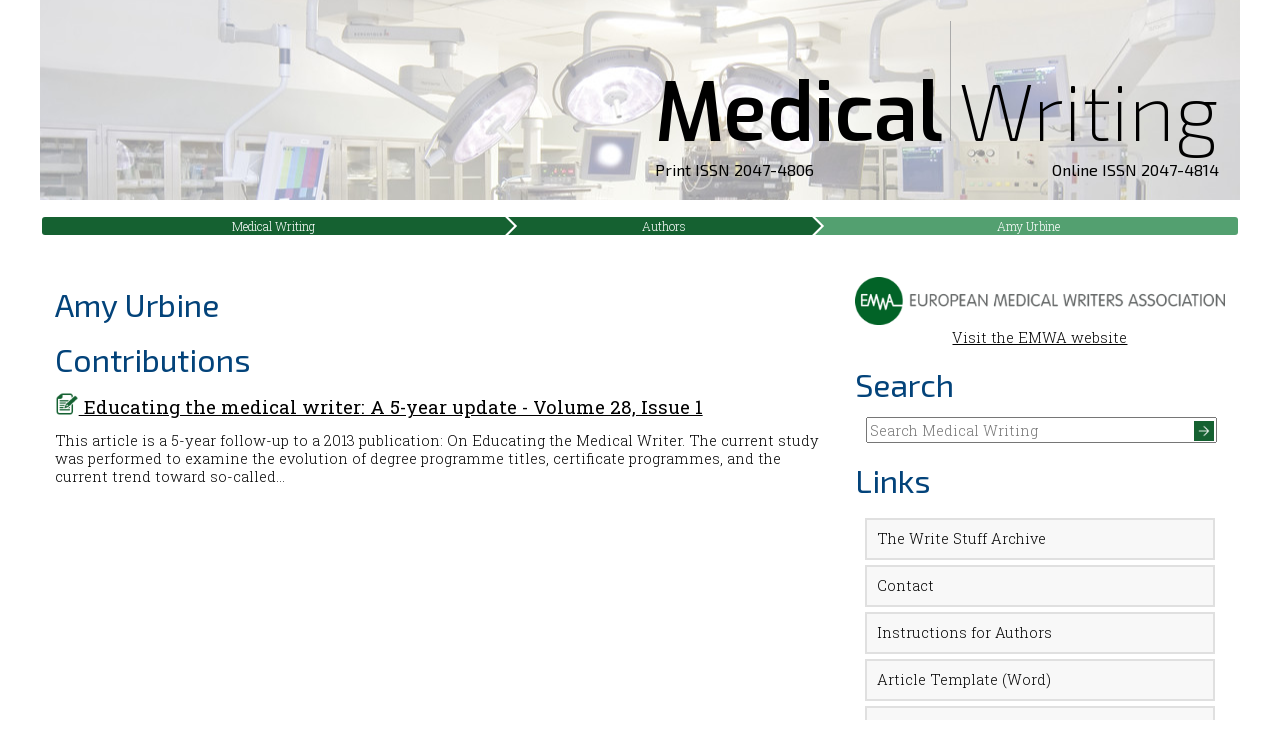

--- FILE ---
content_type: text/html; charset=utf-8
request_url: https://journal.emwa.org/authors/amy-urbine/
body_size: 4918
content:
<!doctype html>
<html class="no-js" lang="">
    <head>
		<!-- KSAM - GTM -->
        <!-- Google tag (gtag.js) -->
		<script async src="https://www.googletagmanager.com/gtag/js?id=G-PGWLFZMZ9N"></script>
		<script>
		  window.dataLayer = window.dataLayer || [];
		  function gtag(){dataLayer.push(arguments);}
		  gtag('js', new Date());

		  gtag('config', 'G-PGWLFZMZ9N');
		</script>
        <meta charset="utf-8">
        <meta http-equiv="x-ua-compatible" content="ie=edge">
        <title>Medical Writing | Authors | Amy Urbine</title>
        <meta name="description" content="">
        <meta name="viewport" content="width=device-width, initial-scale=1">

		<link rel="apple-touch-icon" sizes="180x180" href="/favicons/Journal/apple-touch-icon.png?v=YAKzNRP79g">
		<link rel="icon" type="image/png" href="/favicons/Journal/favicon-32x32.png?v=YAKzNRP79g" sizes="32x32">
		<link rel="icon" type="image/png" href="/favicons/Journal/android-chrome-192x192.png?v=YAKzNRP79g" sizes="192x192">
		<link rel="icon" type="image/png" href="/favicons/Journal/favicon-16x16.png?v=YAKzNRP79g" sizes="16x16">
		<link rel="manifest" href="/favicons/Journal/manifest.json?v=YAKzNRP79g">
		<link rel="mask-icon" href="/favicons/Journal/safari-pinned-tab.svg?v=YAKzNRP79g" color="#146131">
		<link rel="shortcut icon" href="/favicons/Journal/favicon.ico?v=YAKzNRP79g">
		<meta name="apple-mobile-web-app-title" content="EMWA Journal">
		<meta name="application-name" content="EMWA Journal">
		<meta name="msapplication-TileColor" content="#ffffff">
		<meta name="msapplication-TileImage" content="/favicons/Journal/mstile-144x144.png?v=YAKzNRP79g">
		<meta name="msapplication-config" content="/favicons/Journal/browserconfig.xml?v=YAKzNRP79g">
		<meta name="theme-color" content="#ffffff">
	
		
		<link rel="stylesheet" href="//cdn.jsdelivr.net/pure/0.6.0/pure-min.css">
		<!--[if lte IE 8]>
			<link rel="stylesheet" href="//cdn.jsdelivr.net/pure/0.6.0/grids-responsive-old-ie-min.css">
		<![endif]-->
		<!--[if gt IE 8]><!-->
			<link rel="stylesheet" href="//cdn.jsdelivr.net/pure/0.6.0/grids-responsive-min.css">
		<!--<![endif]-->
        <link rel="stylesheet" href="/css/MEW2016.css">
		<link rel="stylesheet" href="/css/Breadcrumb.css">
        <script src="/scripts/vendor/modernizr-2.8.3.min.js"></script>
		<!-- CDF: No JS dependencies were declared //-->
    </head>
    <body>
        <!--[if lt IE 8]>
            <p class="browserupgrade">You are using an <strong>outdated</strong> browser. Please <a href="http://browsehappy.com/">upgrade your browser</a> to improve your experience.</p>
        <![endif]-->
				
		<div id="wrap">
			<header>
				<div role="banner" class="title" style="position: relative;">
					<a href="/" title="Home" style="display: inline-block">
						<span class="title_medical">Medical</span><span class="title_sep"></span><span class="title_writing">Writing</span>
            			<div class="issn_text"><div class="left">Print ISSN 2047-4806</div><div class="right">Online ISSN 2047-4814</div></div>
					</a>
				</div>
			</header>
			
			
			<div id="crumbs">
        
            <a href="/">Medical Writing</a>
            <a href="/authors/">Authors</a>

        
        <a class="active">Amy Urbine</a>
</div>
					
			
	
			<div class="padtop pure-g">
				<div class="pure-u-1 pure-u-md-2-3 column content">
					

<h1>Amy Urbine
	<div style="font-size: 0.75em; font-weight: normal;"></div>
</h1>
<p></p>
	
<div class="clear"></div>
	
<h1>Contributions</h1>
	


					<h2><a href="/careers-in-medical-writing/educating-the-medical-writer-a-5-year-update/">
						<img title="Article" style="width: 24px; height: 24px; vertical-align: bottom;" src="/images/Article-icon.png">
						Educating the medical writer: A 5-year update - Volume 28, Issue 1
					</a></h2>
This article is a 5-year follow-up to a 2013 publication: On Educating the Medical Writer. The current study was performed to examine the evolution of degree programme titles, certificate programmes, and the current trend toward so-called&hellip;
	

				</div>
				<div class="pure-u-1 pure-u-md-1-3 column rightcolumn">
					<div class="emwa_logo">
						<a href="http://www.emwa.org/">
							<img title="EMWA Logo" id="logo_landscape" alt="EMWA Logo" src="/images/logos/EMWA LOGO 2014_LANDCSAPE_RGB.png">
							Visit the EMWA website
						</a>
					</div>
					<h1>Search</h1>
					<div id="search">
						<fieldset>
							<form action="/search" method="GET"> 
								<input type="text" name="q" placeholder="Search Medical Writing" /><input type="image" src="/images/buttons/greenarrow.png" /> 
							</form> 
						</fieldset>
					</div>
					
					
	<h1>Links</h1>
	

<fieldset>
	<a class="link" href="/the-write-stuff-archive/">The Write Stuff Archive</a>
	<a class="link" href="/contact">Contact</a>
	<a class="link" href="/instructions-for-authors">Instructions for Authors</a>
	<a class="link" href="/media/3735/mew-article-template-march_2021_.docx" target="_blank">Article Template (Word)</a>
	<a class="link" href="/journal-policies">Journal Policies</a>
</fieldset>
	<h1>Scope</h1>
	<p><p><em>Medical Writing</em> is a quarterly publication that aims to educate and inform medical writers in Europe and beyond. Each issue focuses on a specific theme, and all issues include feature articles and regular columns on topics relevant to the practice of medical writing. We welcome articles providing practical advice to medical writers; guidelines and reviews/summaries/updates of guidelines published elsewhere; original research; opinion pieces; interviews; and review articles.</p>
<p>
<p><em>Medical Writing</em> is listed in the following indexes:</p>
<div style="text-align: center;">
<div style="text-align: center; margin-right: 2.7%; margin-bottom: 20px; display: inline-block; vertical-align: middle;"><a href="http://www.scopus.com/" target="_blank"><img style="width: 225px;" src="/media/2330/scopusr_wmk_151_rgb.png" alt="" data-id="2602"></a></div>
<div style="text-align: center; margin-right: 2.7%; margin-bottom: 20px; display: inline-block; vertical-align: middle;"><a href="https://scholar.google.com/" target="_blank"><img style="width: 225px;" src="/media/2328/scholar.png" alt="" data-id="2601"></a></div>
<div style="text-align: center; margin-right: 2.7%; margin-bottom: 20px; display: inline-block; vertical-align: middle;"><a href="http://locatorplus.gov/cgi-bin/Pwebrecon.cgi?v1=1&amp;ti=1,1&amp;Search%5FArg=medical%20writing&amp;Search%5FCode=JALL&amp;CNT=10&amp;PID=H8ZL1L_f4Fem8Zp0CD3I43k0y8&amp;SEQ=20161019092409&amp;SID=2" target="_blank"><img style="width: 225px;" src="/media/2329/nih_nlm_blue_white.png" alt="" data-id="2600"></a></div>
<div style="text-align: center; margin-right: 2.7%; margin-bottom: 20px; display: inline-block; vertical-align: middle;"><a href="https://www.researchgate.net/" target="_blank"><img style="width: 225px;" src="/media/2331/researchgate.png" alt="" data-id="2600"></a></div>
<div style="text-align: center; margin-bottom: 20px; display: inline-block; vertical-align: middle;"><a href="/media/2335/ebsco.png" target="_blank"><img style="width: 225px;" src="/media/2335/ebsco.png" alt="" data-id="2659"></a></div>
</div></p>
	<h1>Editorial Board</h1>
	<p><p><strong>Editor-in-Chief</strong></p>
<p><a href="/authors/raquel-billiones/">Raquel Billiones</a></p>
<figure><strong></strong></figure>
<p><strong>Co-Editors</strong></p>
<p><a href="/authors/evguenia-alechine/">Evguenia Alechine</a></p>
<p><a href="/authors/jonathan-pitt/">Jonathan Pitt</a></p>
<figure><strong></strong></figure>
<p><strong>Senior Editor</strong></p>
<p>Victoria White</p>
<p><strong>Managing Editor</strong></p>
<p>Alicia Brooks Waltman</p>
<figure><strong></strong></figure>
<p><strong>Associate Editors</strong></p>
<p><a href="/authors/anuradha-alahari/">Anuradha Alahari</a></p>
<p><a href="/authors/jennifer-bell/">Jennifer Bell</a></p>
<p><a href="/authors/nicole-bezuidenhout/" target="_blank">Nicole Bezuidenhout</a></p>
<p><a href="/authors/clare-chang/" target="_blank">Claire Chang</a></p>
<p><a href="/authors/barbara-grossman/">Barbara Grossman</a></p>
<p><a href="/authors/sarah-milner/" target="_blank">Sarah Milner</a></p>
<p><a href="/authors/john-plant/" title="John Plant" data-id="11889">John Plant</a></p>
<p><a href="/authors/sampoorna-rappaz/">Sampoorna Rappaz</a></p>
<p><a href="/authors/amy-whereat/" target="_blank">Amy Whereat</a></p>
<p></p>
<p></p>
<figure><strong></strong></figure>
<p><strong>Section Editors</strong></p>
<p><a href="/authors/daniela-kamir/">Daniela Kamir</a></p>
<p style="padding-left: 30px;"><strong>AI/Automation</strong></p>
<p><a href="/authors/jennifer-bell/">Jennifer Bell</a></p>
<p style="padding-left: 30px;"><strong>Biotechnology</strong></p>
<p><a href="/authors/nicole-bezuidenhout/">Nicole Bezuidenhout</a> </p>
<p style="padding-left: 30px;"><strong>Digital Communication</strong></p>
<p><a href="/authors/somsuvro-basu/">Somsuvro Basu</a></p>
<p style="padding-left: 30px;"><strong>EMWA News</strong> </p>
<p><a href="/authors/adriana-rocha/" target="_blank">Adriana Rocha</a></p>
<p style="padding-left: 30px;"><b>Freelancing</b></p>
<p><a href="/authors/ana-sofia-correia/">Ana Sofia Correia</a> </p>
<p style="padding-left: 30px;"><strong>Gained in Translation</strong></p>
<p><a href="/authors/aur%C3%A9lie-gobet/"></a><a href="/authors/ivana-turek/">Ivana Turek</a></p>
<p style="padding-left: 30px;"><strong>Getting Your Foot in the Door</strong></p>
<p><a href="/authors/wendy-kingdom/">Wendy Kingdom /</a> <a href="/authors/amy-whereat/">Amy Whereat</a></p>
<p style="padding-left: 30px;"><strong>Good Writing Practice</strong></p>
<p><a href="/authors/pablo-izquierdo/" title="Pablo Izquierdo" data-id="16002">Pablo Izquierdo</a> / <a href="/authors/alison-mcintosh/">Alison McIntosh</a><span> </span></p>
<p style="padding-left: 30px;"><strong>In the Bookstores</strong></p>
<p><a href="/authors/maria-ko%C5%82towska-haeggstroem/">Maria Kołtowska-Häggström</a></p>
<p style="padding-left: 30px;"><strong>Lingua Franca and Beyond</strong><br /><a href="/authors/phillip-leventhal/"></a></p>
<p><a href="/authors/maddy-dyer/" target="_blank">Maddy Dyer</a></p>
<p style="padding-left: 30px;"><strong>Publications</strong></p>
<p><a href="/authors/lisa-chamberlain-james/">Lisa Chamberlain-James</a></p>
<div>
<p style="padding-left: 30px;"><strong>Medical Communications/Writing for Patients</strong></p>
<p><a href="/authors/payal-bhatia/">Payal Bhatia</a></p>
</div>
<p style="padding-left: 30px;"><strong>Medical Devices</strong></p>
<p><a href="/authors/evguenia-alechine/">Evguenia Alechine</a></p>
<p style="padding-left: 30px;"><strong>My First Medical Writing</strong></p>
<p><a href="/authors/anuradha-alahari/">Anuradha Alahari </a></p>
<p style="padding-left: 30px;"><strong>News from the EMA</strong></p>
<p><a href="/authors/adriana-rocha/" target="_blank"></a></p>
<p><a href="/authors/tiziana-von-bruchhausen/">Tiziana von Bruchhausen</a></p>
<p style="padding-left: 30px;"><b>Pharmacovigilance</b></p>
<p><a href="/authors/clare-chang/">Clare Chang</a> / <a href="/authors/zuo-yen-lee/">Zuo Yen Lee</a> </p>
<p style="padding-left: 30px;"><strong>Regulatory Matters</strong></p>
<p><a href="/authors/sam-hamilton/">Sam Hamilton</a></p>
<p style="padding-left: 30px;"><strong>Regulatory Public Disclosure</strong></p>
<p><a href="/authors/claire-gudex/"></a></p>
<p><a href="/authors/louisa-ludwig-begall/" target="_blank">Louisa Ludwig-Begall</a> / <a href="/authors/sarah-kabani/" target="_blank">Sarah Kabani</a></p>
<p style="padding-left: 30px;"><strong>The Crofter: Sustainable Communications</strong></p>
<p><a href="/authors/jeff-blair/" title="Jeff Blair" data-id="16003">Jeff Blair</a> / <a href="/authors/luiza-ventura/" title="Luiza Ventura" data-id="16004">Luiza Ventura</a></p>
<p style="padding-left: 30px;"><strong>Veterinary Writing</strong></p>
<p><strong>Editors Emeritus</strong></p>
<p><a href="/authors/elise-langdon-neuner/">Elise Langdon-Neuner</a></p>
<p><a href="/authors/phil-leventhal/">Phil Leventhal</a></p>
<figure><strong></strong></figure>
<p><strong>Layout Designer</strong></p>
<p>Chris Monk</p>
<p></p></p>

				</div>
			</div>
		</div>
					
		<div id="footer">
			<div id="footer_inner">
				&copy; 2026 European Medical Writers Association
			</div>
		</div>

		<script src="https://ajax.googleapis.com/ajax/libs/jquery/1.11.3/jquery.min.js"></script>
        <script>window.jQuery || document.write('<script src="/scripts/vendor/jquery-1.11.3.min.js"><\/script>')</script>
		<script src="/scripts/jquery.animate-colors-min.js"></script>
        <script src="/scripts/jquery.smooth-scroll.js"></script>
		<script src="/scripts/responsiveTabs.js"></script>
        <script src="/scripts/plugins.js"></script>
        <script src="/scripts/main.js"></script>

        <!-- Google Analytics: change UA-XXXXX-X to be your site's ID. -->
        <script>
            (function(b,o,i,l,e,r){b.GoogleAnalyticsObject=l;b[l]||(b[l]=
            function(){(b[l].q=b[l].q||[]).push(arguments)});b[l].l=+new Date;
            e=o.createElement(i);r=o.getElementsByTagName(i)[0];
            e.src='https://www.google-analytics.com/analytics.js';
            r.parentNode.insertBefore(e,r)}(window,document,'script','ga'));
            ga('create','UA-19577892-3','auto');ga('send','pageview');
        </script>
    </body>
</html>